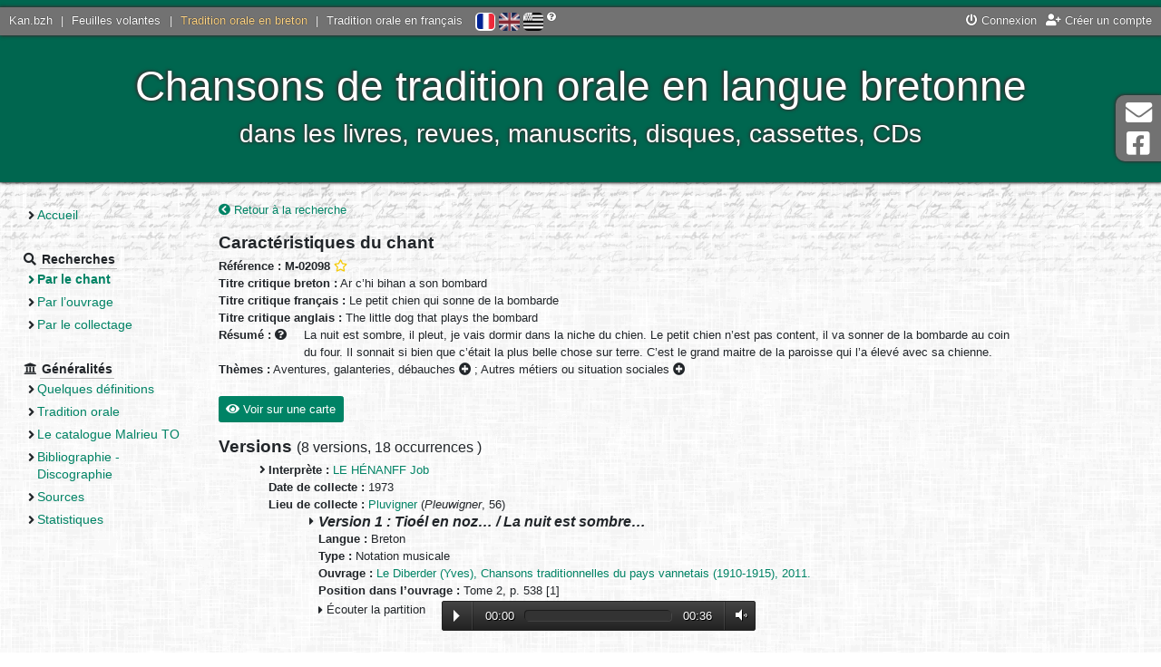

--- FILE ---
content_type: text/html; charset=UTF-8
request_url: https://tob.kan.bzh/chant-02098.html
body_size: 6670
content:
<!DOCTYPE html>
<html lang="fr">
	<head>
		<meta charset="utf-8" />
		<meta http-equiv="X-UA-Compatible" content="IE=edge" />
		<meta name="viewport" content="width=device-width, initial-scale=1" />
		
		<title>
			Tradition orale en breton - Chant		</title>
		<meta name="author" content="Nolwenn Morvan" />
		<meta name="description" lang="fr" content="Le site de la tradition orale bretonne - Chant" />
		<meta name="keywords" lang="fr" content="chant, breton, tradition orale, collecter, collectages, basse-bretagne, chant, chanson, interprète" />
		<meta http-equiv="content-type" content="text/html;charset=UTF-8" />
		
		<meta property="og:type" content="website">
		<meta property="og:title" content="Kan.bzh - Tradition orale en breton - Chant">
		<meta property="og:description" content="Chansons de tradition orale en langue bretonne - dans les livres, revues, manuscrits, disques, cassettes, CDs">
		<meta property="og:url" content="https://tob.kan.bzh/">
		<meta property="og:site_name" content="Kan.bzh">
		<meta property="og:image" content="http://tob.kan.bzh/docs/accueil.jpg">
		<meta property="fb:app_id" content="454575064893186" />
		
		<link rel="stylesheet" media="screen" type="text/css" href="https://ressources.kan.bzh/css/fontawesome-all.min.css" />
		<link rel="stylesheet" media="screen" type="text/css" href="https://ressources.kan.bzh/css/bootstrap.min.css" />
		<link rel="stylesheet" media="screen" type="text/css" href="https://ressources.kan.bzh/css/audioplayer.css" />
		<link rel="stylesheet" media="screen" type="text/css" href="https://ressources.kan.bzh/css/jquery.fancybox.min.css">
		<link rel="stylesheet" media="screen" type="text/css" href="/styles/style.css" />
		<link href="/favicon.png" type="image/jpg" rel="icon" />
		<!--[if IE]><link rel="shortcut icon" type="image/x-icon" href="/favicon.ico" /><![endif]-->
		
		<!-- HTML5 shim and Respond.js for IE8 support of HTML5 elements and media queries -->
		<!--[if lt IE 9]>
		  <script src="https://oss.maxcdn.com/html5shiv/3.7.3/html5shiv.min.js"></script>
		  <script src="https://oss.maxcdn.com/respond/1.4.2/respond.min.js"></script>
		<![endif]-->
		<script type="text/javascript" src="https://ressources.kan.bzh/js/jquery.min.js"></script>
	</head>
	<body>
		<div id="global">
			<header>
				<div id="barre_globale">
					<div class="links_portail">
						<a href="https://kan.bzh">Kan.bzh</a> | 
						<a href="https://fv.kan.bzh">Feuilles volantes</a> | 
						<a href="https://tob.kan.bzh" class="active">Tradition orale en breton</a> |
						<a href="https://tof.kan.bzh">Tradition orale en français</a>
					</div>
					<div id="lang">
						<a href="/chant-02098.html?lang=fr" title="Français" class="active"><img src="/styles/icones/flag-fr.png" alt="Français"/></a>  
						<a href="/chant-02098.html?lang=en" title="English" ><img src="/styles/icones/flag-en.png" alt="English"/></a>  
						<a href="/chant-02098.html?lang=bzg" title="Brezhoneg" ><img src="/styles/icones/flag-bzh.png" alt="Brezhoneg"/></a>
						<i class="fas fa-question-circle" title="Si vous constatez des erreurs, contactez-nous !"></i>
					</div>
					<div class="links">
<a href="https://kan.bzh/connexion.html" data-toggle="modal" data-target="#connexionModal"><i class="fas fa-power-off"></i> Connexion</a><a href="https://kan.bzh/creation.html" title="Créer un compte"><i class="fas fa-user-plus"></i> Créer un compte</a>					</div>
				</div>
				<div id="titre">
					<button type="button" id="sidebarCollapse" class="btn btn-outline-light">
						<i class="fas fa-2x fa-bars fa-align-left" aria-hidden="false"></i>
						<span class="sr-only">Menu</span>
					</button>
					<div style="display: inline-block;vertical-align: middle;">
						Chansons de tradition orale en langue bretonne<br>
						<span id="soustitre">dans les livres, revues, manuscrits, disques, cassettes, CDs</span>
					</div>
				</div>
			</header>
			<div class="wrapper">
				<nav id="sidebar" class="navbar-expand-md">
					<ul>
						<li class="section">
							<ul>
								<li ><a href="/accueil.html">Accueil</a></li>
							</ul>
						</li>
						<li class="section"><strong class="section_titre"><i class="fas fa-search"></i> <span>Recherches</span></strong>
							<ul>
								<li class="page_active"><a href="/chants.html">Par le chant</a></li>
								<li ><a href="/ouvrages.html">Par l’ouvrage</a></li>
								<li ><a href="/collectages.html">Par le collectage</a></li>
							</ul>
						</li>
						<li class="section"><strong class="section_titre"><i class="fas fa-university"></i> <span>Généralités</span></strong>
							<ul>
<li ><a href="/generalites-definitions.html">Quelques définitions</a></li><li ><a href="/generalites-tradition.html">Tradition orale</a></li><li ><a href="/generalites-malrieu.html">Le catalogue Malrieu TO</a></li><li ><a href="/generalites-bibliographie.html">Bibliographie - Discographie</a></li><li ><a href="/generalites-sources.html">Sources</a></li><li ><a href="/generalites-stats.html">Statistiques</a></li>							</ul>
						</li>
					</ul>
				</nav>
				<div id="page">
<a href="/chants-titre.html" title="Retour à la recherche"><i class="fas fa-chevron-circle-left"></i> Retour à la recherche</a><br/>
		<h2>Caractéristiques du chant</h2>
		<strong>Référence : M-02098</strong>
 <a href="javascript:void(0)" title="Ajouter à ma sélection" class="userSelect" data-type="0" data-ref="M-02098"><i class="far fa-star"></i></a>		<br/>
		<strong>Titre critique breton :</strong> Ar c’hi bihan a son bombard<br/>
		<strong>Titre critique français :</strong> Le petit chien qui sonne de la bombarde<br/>
		<strong>Titre critique anglais :</strong> The little dog that plays the bombard<br/>
		<strong>Résumé : <i class="fas fa-question-circle" title="En français quelque soit la langue du chant"></i> </strong>
		<div style="display: inline-block;max-width: 800px;vertical-align: top; padding-left: 15px;">La nuit est sombre, il pleut, je vais dormir dans la niche du chien. Le petit chien n’est pas content, il va sonner de la bombarde au coin du four. Il sonnait si bien que c’était la plus belle chose sur terre. C’est le grand maitre de la paroisse qui l’a élevé avec sa chienne.</div><br/>
		<strong>Thèmes :</strong> <span title="Chansons relatives &agrave; l&rsquo;amour, aux sentiments<br/>&rsaquo; L&rsquo;amour volage" data-html="true" class="label label-default">Aventures, galanteries, débauches <i class="fas fa-plus-circle"></i></span> ; <span title="Vie quotidienne, &eacute;tat civil, conditions sociales<br/>&rsaquo; Chanson sur les m&eacute;tiers, vie &eacute;conomique" data-html="true" class="label label-default">Autres métiers ou situation sociales <i class="fas fa-plus-circle"></i></span><br/>
					<button type="button" class="btn btn-primary" id="map_chant_voir"><i class="fas fa-eye"></i> Voir sur une carte</button>
			<button type="button" class="btn btn-primary" id="map_chant_cacher"><i class="fas fa-eye-slash"></i> Masquer la carte</button>
			<div id="map_chant_box">
				<div id="map_chant"></div>
				<div id="no_map_chant"></div>
			</div>

			<h2>Versions <span class="small">
				(<span title="Une version correspond à une chanson collectée auprès d’un interprète, en un lieu et publiée par un « éditeur » (l’auteur de l’ouvrage/manuscrit où elle figure).">8 versions</span>, 
				<span title="Une version a pu faire l’objet de plusieurs éditions (ouvrages différents, anthologie...). Il s’agit alors d’occurrences multiples de la même version.">18 occurrences<span>
				)</span>
			</h2>
			<ul>
<li id="version1"><strong>Interprète :</strong> <a href="/interprete-00610.html">LE HÉNANFF Job</a><br/><strong>Date de collecte :</strong> 1973<br/><strong>Lieu de collecte :</strong> <a href="/lieu-56177.html" title="Pluvigner">Pluvigner</a>  (<em>Pleuwigner</em>, 56)<ul>					<li>
						<h3>Version 1 : 
							Tioél en noz… / La nuit est sombre…</h3>
						<strong>Langue :</strong> Breton<br/>												<strong>Type :</strong> Notation musicale<br/><strong>Ouvrage :</strong> <a href="/ouvrage-01086.html">Le Diberder (Yves), Chansons traditionnelles du pays vannetais (1910-1915), 2011.</a><br/><strong>Position dans l’ouvrage :</strong> Tome 2, p. 538 [1]<br/><i class="fas fa-caret-right" aria-hidden="true"></i> Écouter la partition 
									<audio src="docs/Malrieu-Catalogue/Malrieu-Partitions\Malrieu-02001-02100\M-02098+I-09531.mp3" preload="auto" controls></audio><br/>					</li>
</ul><br/></li><li id="version2"><strong>Collecteur :</strong> <a href="/collecteur-00178.html">LE DIBERDER Yves</a><br/><strong>Interprète :</strong> <a href="/interprete-00310.html">GUILLERM Loeiz</a><br/><strong>Date de collecte :</strong> 1911-10-08<br/><strong>Lieu de collecte :</strong> <a href="/lieu-56097.html" title="Landévant">Landévant</a>  (<em>Landevan</em>, 56)<ul>					<li>
						<h3>Version 2a : 
							Tioél en noz ha glaù e hra…</h3>
						<strong>Langue :</strong> Breton<br/>												<strong>Type :</strong> Texte<br/><strong>Ouvrage :</strong> <a href="/ouvrage-03013.html">Le Diberder (Yves), Manuscrits, Archives départementales du Morbihan.</a><br/><strong>Position dans l’ouvrage :</strong> 5 - Landévant, p. 4 [2] [np]<br/>					</li>
					<li>
						<h3>Version 2b : 
							Tioél en noz… / La nuit est sombre…</h3>
						<strong>Langue :</strong> Breton, Traduction en français<br/>												<strong>Type :</strong> Texte<br/><strong>Ouvrage :</strong> <a href="/ouvrage-01086.html">Le Diberder (Yves), Chansons traditionnelles du pays vannetais (1910-1915), 2011.</a><br/><strong>Position dans l’ouvrage :</strong> Tome 2, p. 538 [2]<br/>					</li>
</ul><br/></li><li id="version3"><strong>Collecteur :</strong> <a href="/collecteur-00158.html">LAURENT Donatien</a><br/><strong>Date de collecte :</strong> 1959<br/><strong>Lieu de collecte :</strong> <a href="/lieu-56007.html" title="Auray">Auray</a>  (<em>An Alre</em>, 56) [Sainte-Anne]<ul>					<li>
						<h3>Version 3 : 
							Tioél en noz… / La nuit est sombre…</h3>
						<strong>Langue :</strong> Breton<br/>												<strong>Type :</strong> Notation musicale<br/><strong>Ouvrage :</strong> <a href="/ouvrage-01086.html">Le Diberder (Yves), Chansons traditionnelles du pays vannetais (1910-1915), 2011.</a><br/><strong>Position dans l’ouvrage :</strong> Tome 2, p. 538 [3]<br/><i class="fas fa-caret-right" aria-hidden="true"></i> Écouter la partition 
									<audio src="docs/Malrieu-Catalogue/Malrieu-Partitions\Malrieu-02001-02100\M-02098+I-09532.mp3" preload="auto" controls></audio><br/>					</li>
</ul><br/></li><li id="version4"><strong>Collecteur :</strong> <a href="/collecteur-00035.html">BULÉON Jérôme</a><br/><strong>Date de collecte :</strong> Avant 1946<br/><strong>Lieu de collecte :</strong> <a href="/lieu-99003.html" title="Pays Vannetais">Pays Vannetais</a>  (<em>Bro-Gwened</em>)<ul>					<li>
						<h3>Version 4 : 
							Tioél en noz… / La nuit est sombre…</h3>
						<strong>Langue :</strong> Breton<br/>												<strong>Type :</strong> Notation musicale<br/><strong>Ouvrage :</strong> <a href="/ouvrage-01086.html">Le Diberder (Yves), Chansons traditionnelles du pays vannetais (1910-1915), 2011.</a><br/><strong>Position dans l’ouvrage :</strong> Tome 2, p. 538 [4]<br/><i class="fas fa-caret-right" aria-hidden="true"></i> Écouter la partition 
									<audio src="docs/Malrieu-Catalogue/Malrieu-Partitions\Malrieu-02001-02100\M-02098+I-09533.mp3" preload="auto" controls></audio><br/>					</li>
</ul><br/></li><li id="version5"><strong>Collecteur :</strong> <a href="/collecteur-00382.html">BULÉON Mathurin</a><br/><strong>Interprète :</strong> <a href="/interprete-01434.html">KALONEK Joseph</a><br/><strong>Date de collecte :</strong> Avant 1929<br/><strong>Lieu de collecte :</strong> <a href="/lieu-56177.html" title="Pluvigner">Pluvigner</a>  (<em>Pleuwigner</em>, 56)<ul>					<li>
						<h3>Version 5a : 
							Tioél en noz ha glaù e hra…</h3>
						<strong>Langue :</strong> Breton<br/>												<strong>Type :</strong> Texte<br/><strong>Ouvrage :</strong> <a href="/ouvrage-03048.html">Buléon (Mathurin), Ensemble de 36 cahiers, carnets, recueils de partitions, 1902-1929.</a><br/><strong>Position dans l’ouvrage :</strong> 06-Cahier-Kalonek, p. 24<br/> <i class="fas fa-caret-right" aria-hidden="true"></i> 
								<a href="https://tob.kan.bzh/docs/Malrieu-Catalogue/Malrieu-02001-02100\Malrieu-02098\M-02098+I-16880.pdf" target="_blank" data-title="Source : LE BRAZ Loeiz" title="Source : LE BRAZ Loeiz">
									Voir en PDF <i class="far fa-file-pdf fa-2x verticalTop"></i>
								</a><br/>					</li>
					<li>
						<h3>Version 5b : 
							Tioél en noz ha glaù e hra…</h3>
						<strong>Langue :</strong> Breton<br/>												<strong>Type :</strong> Notation musicale<br/><strong>Ouvrage :</strong> <a href="/ouvrage-03048.html">Buléon (Mathurin), Ensemble de 36 cahiers, carnets, recueils de partitions, 1902-1929.</a><br/><strong>Position dans l’ouvrage :</strong> 14-Carnet-Carré-Vert, p. 39 [2], chant 33<br/> <i class="fas fa-caret-right" aria-hidden="true"></i> 
								<a href="https://tob.kan.bzh/docs/Malrieu-Catalogue/Malrieu-02001-02100\Malrieu-02098\M-02098+I-17017.pdf" target="_blank" data-title="Source : LE BRAZ Loeiz" title="Source : LE BRAZ Loeiz">
									Voir en PDF <i class="far fa-file-pdf fa-2x verticalTop"></i>
								</a><br/>					</li>
					<li>
						<h3>Version 5c : 
							Tioél en noz ha glaù e hra…</h3>
						<strong>Langue :</strong> Breton<br/>												<strong>Type :</strong> Notation musicale<br/><strong>Ouvrage :</strong> <a href="/ouvrage-03048.html">Buléon (Mathurin), Ensemble de 36 cahiers, carnets, recueils de partitions, 1902-1929.</a><br/><strong>Position dans l’ouvrage :</strong> 16-1-Grand-Registre, p. 17 [2], chant 33<br/> <i class="fas fa-caret-right" aria-hidden="true"></i> 
								<a href="https://tob.kan.bzh/docs/Malrieu-Catalogue/Malrieu-02001-02100\Malrieu-02098\M-02098+I-17139.pdf" target="_blank" data-title="Source : LE BRAZ Loeiz" title="Source : LE BRAZ Loeiz">
									Voir en PDF <i class="far fa-file-pdf fa-2x verticalTop"></i>
								</a><br/>					</li>
					<li>
						<h3>Version 5d : 
							Tioel en noz ha glaù e hra…</h3>
						<strong>Langue :</strong> Breton<br/>												<strong>Type :</strong> Notation musicale<br/><strong>Ouvrage :</strong> <a href="/ouvrage-03048.html">Buléon (Mathurin), Ensemble de 36 cahiers, carnets, recueils de partitions, 1902-1929.</a><br/><strong>Position dans l’ouvrage :</strong> 20-04-Cahier-Musique, p. 4 [1]<br/> <i class="fas fa-caret-right" aria-hidden="true"></i> 
								<a href="https://tob.kan.bzh/docs/Malrieu-Catalogue/Malrieu-02001-02100\Malrieu-02098\M-02098+I-18580.pdf" target="_blank" data-title="Source : LE BRAZ Loeiz" title="Source : LE BRAZ Loeiz">
									Voir en PDF <i class="far fa-file-pdf fa-2x verticalTop"></i>
								</a><br/>					</li>
					<li>
						<h3>Version 5e : 
							Tioél en noz ha glaù e hra…</h3>
						<strong>Langue :</strong> Breton<br/>												<strong>Type :</strong> Notation musicale<br/><strong>Ouvrage :</strong> <a href="/ouvrage-03048.html">Buléon (Mathurin), Ensemble de 36 cahiers, carnets, recueils de partitions, 1902-1929.</a><br/><strong>Position dans l’ouvrage :</strong> 20-12-Cahier-Musique, p. 15 [2]<br/> <i class="fas fa-caret-right" aria-hidden="true"></i> 
								<a href="https://tob.kan.bzh/docs/Malrieu-Catalogue/Malrieu-02001-02100\Malrieu-02098\M-02098+I-17509.pdf" target="_blank" data-title="Source : LE BRAZ Loeiz" title="Source : LE BRAZ Loeiz">
									Voir en PDF <i class="far fa-file-pdf fa-2x verticalTop"></i>
								</a><br/>					</li>
					<li>
						<h3>Version 5f : 
							Tihoél en noz / La nuit est sombre</h3>
						<strong>Langue :</strong> Breton, Traduction en français<br/>												<strong>Type :</strong> Notation musicale<br/><strong>Ouvrage :</strong> <a href="/ouvrage-01191.html">Buléon (Mathurin), Chansons traditionnelles du pays vannetais (Début 20e siècle), 2012.</a><br/><strong>Position dans l’ouvrage :</strong> p. 206 [1]<br/><i class="fas fa-caret-right" aria-hidden="true"></i> Écouter la partition 
									<audio src="docs/Malrieu-Catalogue/Malrieu-Partitions\Malrieu-02001-02100\M-02098+I-16224.mp3" preload="auto" controls></audio><br/>					</li>
</ul><br/></li><li id="version6"><strong>Collecteur :</strong> <a href="/collecteur-00382.html">BULÉON Mathurin</a><br/><strong>Date de collecte :</strong> Avant 1929<br/><strong>Lieu de collecte :</strong> <a href="/lieu-99003.html" title="Pays Vannetais">Pays Vannetais</a>  (<em>Bro-Gwened</em>)<ul>					<li>
						<h3>Version 6a : 
							Tri dé ha ter noz é on bet…</h3>
						<strong>Langue :</strong> Breton<br/>												<strong>Type :</strong> Notation musicale<br/><strong>Ouvrage :</strong> <a href="/ouvrage-03048.html">Buléon (Mathurin), Ensemble de 36 cahiers, carnets, recueils de partitions, 1902-1929.</a><br/><strong>Position dans l’ouvrage :</strong> 24-Non-Identifié<br/>					</li>
					<li>
						<h3>Version 6b : 
							Tihoél en noz / La nuit est sombre</h3>
						<strong>Langue :</strong> Breton, Traduction en français<br/>												<strong>Type :</strong> Fragment<br/><strong>Ouvrage :</strong> <a href="/ouvrage-01191.html">Buléon (Mathurin), Chansons traditionnelles du pays vannetais (Début 20e siècle), 2012.</a><br/><strong>Position dans l’ouvrage :</strong> p. 206 [2]<br/>					</li>
</ul><br/></li><li id="version7"><strong>Collecteur :</strong> <a href="/collecteur-00382.html">BULÉON Mathurin</a><br/><strong>Date de collecte :</strong> Avant 1929<br/><strong>Lieu de collecte :</strong> <a href="/lieu-99003.html" title="Pays Vannetais">Pays Vannetais</a>  (<em>Bro-Gwened</em>)<ul>					<li>
						<h3>Version 7a : 
							Ha oeit er hi é lein er forn…</h3>
						<strong>Langue :</strong> Breton<br/>												<strong>Type :</strong> Notation musicale<br/><strong>Ouvrage :</strong> <a href="/ouvrage-03048.html">Buléon (Mathurin), Ensemble de 36 cahiers, carnets, recueils de partitions, 1902-1929.</a><br/><strong>Position dans l’ouvrage :</strong> 17-4-Partitions-LeGal, p. 13 [1], chant 56<br/> <i class="fas fa-caret-right" aria-hidden="true"></i> 
								<a href="https://tob.kan.bzh/docs/Malrieu-Catalogue/Malrieu-02001-02100\Malrieu-02098\M-02098+I-17330.pdf" target="_blank" data-title="Source : LE BRAZ Loeiz" title="Source : LE BRAZ Loeiz">
									Voir en PDF <i class="far fa-file-pdf fa-2x verticalTop"></i>
								</a><br/>					</li>
					<li>
						<h3>Version 7b : 
							Ha oeit er hi é lein er forn…</h3>
						<strong>Langue :</strong> Breton<br/>												<strong>Type :</strong> Notation musicale<br/><strong>Ouvrage :</strong> <a href="/ouvrage-03048.html">Buléon (Mathurin), Ensemble de 36 cahiers, carnets, recueils de partitions, 1902-1929.</a><br/><strong>Position dans l’ouvrage :</strong> 20-12-Cahier-Musique, p. 18 [1]<br/> <i class="fas fa-caret-right" aria-hidden="true"></i> 
								<a href="https://tob.kan.bzh/docs/Malrieu-Catalogue/Malrieu-02001-02100\Malrieu-02098\M-02098+I-17512.pdf" target="_blank" data-title="Source : LE BRAZ Loeiz" title="Source : LE BRAZ Loeiz">
									Voir en PDF <i class="far fa-file-pdf fa-2x verticalTop"></i>
								</a><br/>					</li>
					<li>
						<h3>Version 7c : 
							Tihoél en noz / La nuit est sombre</h3>
						<strong>Langue :</strong> Breton, Traduction en français<br/>												<strong>Type :</strong> Fragment<br/><strong>Ouvrage :</strong> <a href="/ouvrage-01191.html">Buléon (Mathurin), Chansons traditionnelles du pays vannetais (Début 20e siècle), 2012.</a><br/><strong>Position dans l’ouvrage :</strong> p. 206 [3]<br/>					</li>
</ul><br/></li><li id="version8"><strong>Collecteur :</strong> <a href="/collecteur-00382.html">BULÉON Mathurin</a><br/><strong>Interprète :</strong> <a href="/interprete-01444.html">LE GAL (Mme LE ROUX) Jeanne-Louise</a><br/><strong>Date de collecte :</strong> 1916-02-25<br/><strong>Lieu de collecte :</strong> <a href="/lieu-56098.html" title="Lanester">Lanester</a>  (<em>Lannarstêr</em>, 56) Kergal-Plessis<ul>					<li>
						<h3>Version 8a : 
							Tri dé ér jiboés é oen…</h3>
						<strong>Langue :</strong> Breton<br/>												<strong>Type :</strong> Notation musicale<br/><strong>Ouvrage :</strong> <a href="/ouvrage-03048.html">Buléon (Mathurin), Ensemble de 36 cahiers, carnets, recueils de partitions, 1902-1929.</a><br/><strong>Position dans l’ouvrage :</strong> 24-Non-Identifié<br/>					</li>
					<li>
						<h3>Version 8b : 
							Tihoél en noz / La nuit est sombre</h3>
						<strong>Langue :</strong> Breton, Traduction en français<br/>												<strong>Type :</strong> Notation musicale<br/><strong>Ouvrage :</strong> <a href="/ouvrage-01191.html">Buléon (Mathurin), Chansons traditionnelles du pays vannetais (Début 20e siècle), 2012.</a><br/><strong>Position dans l’ouvrage :</strong> p. 206 [4]<br/><i class="fas fa-caret-right" aria-hidden="true"></i> Écouter la partition 
									<audio src="docs/Malrieu-Catalogue/Malrieu-Partitions\Malrieu-02001-02100\M-02098+I-16227.mp3" preload="auto" controls></audio><br/>					</li>
</ul><br/></li>			</ul>
<br/>
<br/>
<a href="/chants-titre.html" title="Retour à la recherche"><i class="fas fa-chevron-circle-left"></i> Retour à la recherche</a><br/>

<script>
	(g=>{var h,a,k,p="The Google Maps JavaScript API",c="google",l="importLibrary",q="__ib__",m=document,b=window;b=b[c]||(b[c]={});var d=b.maps||(b.maps={}),r=new Set,e=new URLSearchParams,u=()=>h||(h=new Promise(async(f,n)=>{await (a=m.createElement("script"));e.set("libraries",[...r]+"");for(k in g)e.set(k.replace(/[A-Z]/g,t=>"_"+t[0].toLowerCase()),g[k]);e.set("callback",c+".maps."+q);a.src=`https://maps.${c}apis.com/maps/api/js?`+e;d[q]=f;a.onerror=()=>h=n(Error(p+" could not load."));a.nonce=m.querySelector("script[nonce]")?.nonce||"";m.head.append(a)}));d[l]?console.warn(p+" only loads once. Ignoring:",g):d[l]=(f,...n)=>r.add(f)&&u().then(()=>d[l](f,...n))})({
   		key: "AIzaSyARntNxlbeevvc85RioSJuPG4Pf7rOGR-k",
    	v: "weekly",
  	});
</script>
<script src="https://unpkg.com/@googlemaps/markerclusterer/dist/index.min.js"></script>
<script type="text/javascript">
	const versions = [{"position":{"lat":47.782082,"lng":-3.020406},"version":1,"title":"Version 1\nPluvigner"},{"position":{"lat":47.771443,"lng":-3.116129},"version":2,"title":"Version 2\nLand\u00e9vant\nCollecteur : LE DIBERDER Yves"},{"position":{"lat":47.668379,"lng":-2.990124},"version":3,"title":"Version 3\nAuray\nCollecteur : LAURENT Donatien"},{"position":{"lat":47.782252,"lng":-3.018706},"version":5,"title":"Version 5\nPluvigner\nCollecteur : BUL\u00c9ON Mathurin"},{"position":{"lat":47.768568,"lng":-3.326003},"version":8,"title":"Version 8\nLanester\nCollecteur : BUL\u00c9ON Mathurin"}];

	async function initMap() {
		const { Map } = await google.maps.importLibrary("maps");
		const { AdvancedMarkerElement, PinElement } = await google.maps.importLibrary("marker");

		map = new Map(document.getElementById("map_chant"), {
			center: { lat: 47.8827669, lng: -2.8266032 },
			zoom: 7.5,
			minZoom: 7.5,
			streetViewControl: false,
			rotateControl: false,
			mapTypeControl: false,
			tilt: 0,
			mapId: "ee8cd7abbe5c0e05",
		});

		markers = [];

		// Create the markers.
		versions.forEach(({ position, version, title }, i) => {
			const pin = new PinElement({
				scale: 0.8,
				background: "#008365",
				borderColor: "white",
				glyphColor: "white",
			});
			const marker = new AdvancedMarkerElement({
				map,
				position: position,
				content: pin.element,
				title: title,
				gmpClickable: true,
			});

			// Add a click listener for each marker, and set up the info window.
			marker.addListener("click", ({ domEvent, latLng }) => {
				const { target } = domEvent;
				var aTag = $("#version"+version);
				$('html,body').animate({scrollTop: aTag.offset().top},'slow');
			});

			markers.push(marker);
		});
		
		const svg = window.btoa(`
                <svg fill="#edba31" xmlns="http://www.w3.org/2000/svg" viewBox="0 0 240 240">
                <circle cx="120" cy="120" opacity="1" r="70" />
                <circle cx="120" cy="120" opacity=".7" r="90" />
                <circle cx="120" cy="120" opacity=".3" r="110" />
                <circle cx="120" cy="120" opacity=".2" r="130" />
                </svg>`);
		const renderer = {
			render: ({ count, position }) =>
				new google.maps.Marker({
					label: {
						text: String(count),
						color: "rgba(55,55,55,0.9)",
						fontSize: "12px",
						fontWeight: "600" },
					title: String(count)+" versions",
					icon: {
						url: `data:image/svg+xml;base64,${svg}`,
						scaledSize: new google.maps.Size(45, 45),
					},
					position,
					// adjust zIndex to be above other markers
					zIndex: Number(google.maps.Marker.MAX_ZINDEX) + count,
			}),
		};

		// Add a marker clusterer to manage the markers.
		const markerCluster = new markerClusterer.MarkerClusterer({ markers, map, renderer });
	}

	var non_ref = +3;
	if(non_ref>0){
		if(non_ref>1)
			$('#no_map_chant').html('+ '+non_ref+' versions non référencées dans une commune :<ul></ul>');
		else
			$('#no_map_chant').html('+ '+non_ref+' version non référencée dans une commune :<ul></ul>');
		
		const no_versions = [{"position":"Pays Vannetais","version":4,"title":"Version 4\nPays Vannetais\nCollecteur : BUL\u00c9ON J\u00e9r\u00f4me"},{"position":"Pays Vannetais","version":6,"title":"Version 6\nPays Vannetais\nCollecteur : BUL\u00c9ON Mathurin"},{"position":"Pays Vannetais","version":7,"title":"Version 7\nPays Vannetais\nCollecteur : BUL\u00c9ON Mathurin"}];
		var positions = new Map();
		no_versions.forEach(({ position, version, title }, i) => {
			if(!positions.has(position))
				positions.set(position, [version]);
			else
				positions.get(position).push(version);
		});
		for (let [key, value] of positions) {
			if(value.length>1)
				$('#no_map_chant ul').append('<li>'+key + " : versions " + value+'</li>');
			else
				$('#no_map_chant ul').append('<li>'+key + " : version " + value+'</li>');
		}
	}

	var preums = true;
	if(versions.length<=0)
		$('#map_chant_voir').hide();
	else{
		$("#map_chant_voir").on( "click", function() {
			if(preums){
				initMap();
				preums = false;
			}
			$('#map_chant_box').show();
			$('#map_chant_voir').hide();
			$('#map_chant_cacher').show();
		} );
		$("#map_chant_cacher").on( "click", function() {
			$('#map_chant_box').hide();
			$('#map_chant_voir').show();
			$('#map_chant_cacher').hide();
		} );
	}
</script>				</div>
			</div>
			<footer>
				<a href="/neuf.html" >Quoi de neuf ?</a> - 
				<a href="/liens.html" >Liens</a> - 
				<a href="/telechargements.html" >Téléchargements</a> - 
				<a href="/credits.html" >Crédits</a> - 
				<a href="/contact.html" >Contact</a> - 
				<a href="/sitemap.html" >Plan du site</a> - 
				<a href="/mentions.html" >Mentions légales</a>
			</footer>
		</div>
		<div class="hors_global">
			<a href="contact.html">
				<i class="fas fa-2x fa-envelope fa-fw" aria-hidden="true"></i> Contact			</a>
			<a href="https://www.facebook.com/kanpikBZH/">
				<i class="fab fa-2x fa-facebook-square fa-fw" aria-hidden="true"></i> Page Facebook			</a>
		</div>
		<div class="hors_global" id="back-to-top">
			<a href="contact.html">
				<i class="fas fa-2x fa-arrow-up fa-fw" aria-hidden="true"></i> Haut de page			</a>
		</div>
		
		
		<div class="modal fade" id="connexionModal" tabindex="-1" role="dialog" aria-labelledby="connexionModalLabel" aria-hidden="true">
			<div class="modal-dialog" role="document">
				<div class="modal-content">
					<div class="modal-header">
						<h4 class="modal-title" id="connexionModalLabel">Connexion</h4>
						<button type="button" class="close" data-dismiss="modal" aria-label="Close">
						  <span aria-hidden="true">&times;</span>
						</button>
					</div>
					<div class="modal-body">
						<form method="post" id="formConnexion">
						  <div class="form-group">
							<label for="connexion_user" class="col-form-label col-sm-4">Utilisateur</label>
							<input type="text" id="connexion_user" name="connexion_user" required class="col-sm-7" placeholder="Indiquez votre nom d’utilisateur" />
						  </div>
						  <div class="form-group">
							<label for="connexion_mdp" class="col-form-label col-sm-4">Mot de passe</label>
							<input type="password" id="connexion_mdp" name="connexion_mdp" required class="col-sm-7" placeholder="Indiquez votre mot de passe" />
						  </div>
						  <div class="text-center">
							<a href="https://kan.bzh/recuperationmdp.html" title="Vous avez oublié votre mot de passe ? Cliquez ici."><i class="fas fa-question-circle"></i> Mot de passe perdu ?</a>
						  </div>
						  <input type="submit" class="d-none" name="connexion_submit" /> 
						</form>
					</div>
					<div class="modal-footer border-0">
						<button type="button" class="btn btn-secondary" data-dismiss="modal">Annuler</button>
						<button type="button" class="btn btn-primary" id="submitConnexion">Connexion</button>
					</div>
				</div>
			 </div>
		</div>


		<script type="text/javascript" src="https://ressources.kan.bzh/js/popper.min.js"></script>
		<script type="text/javascript" src="https://ressources.kan.bzh/js/bootstrap.min.js"></script>
		<script type="text/javascript" src="https://ressources.kan.bzh/js/bootstrap-datepicker.min.js"></script>
		<script type="text/javascript" src="https://ressources.kan.bzh/js/jquery.fancybox.min.js"></script>
		<script type="text/javascript" src="https://ressources.kan.bzh/js/audioplayer.min.js"></script>
		<script type="text/javascript" src="/js/javascript.js"></script>
		<script async src="https://www.googletagmanager.com/gtag/js?id=G-R81LQY8E6D"></script>
		<script>
			window.dataLayer = window.dataLayer || [];
			function gtag(){dataLayer.push(arguments);}
			gtag('js', new Date());
			gtag('config', 'G-R81LQY8E6D');
		</script>
	</body>
</html>
